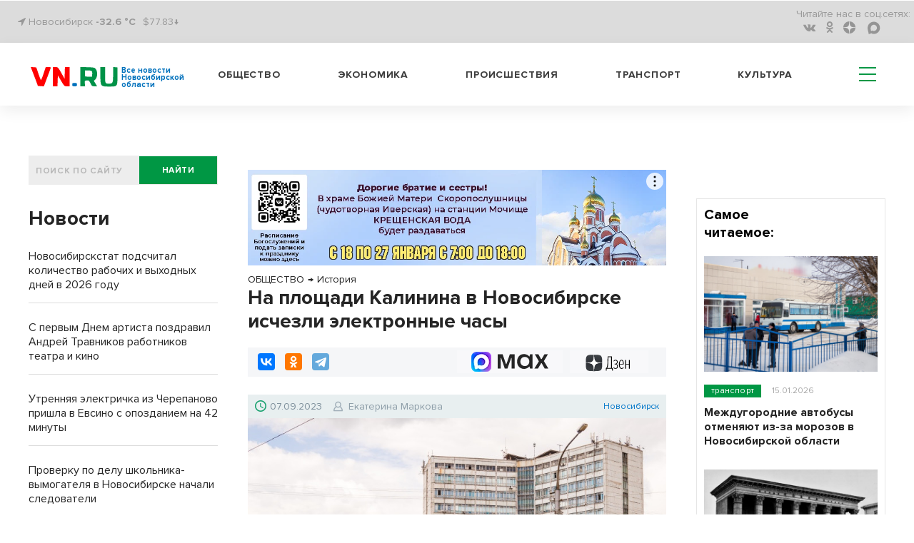

--- FILE ---
content_type: text/html; charset=UTF-8
request_url: https://ngt54.ru/pbn-widjet/
body_size: 1982
content:
<html><title>Новости районных СМИ</title>
<meta name="keywords" content="новости, районы Новосибирской области, Новосибирская область фото, НСО" />
<meta name="description" content="Новости Новосибирской области" />
<head>
<style>
html {text-align: center; height: fit-content;}
.news-list__item img {width: 100%; object-fit: cover;  aspect-ratio: 16 / 9;}
.text_big {
    font-weight: bold;
    font-size: 7vw;
    line-height: 125%;
    margin-bottom: 25px;
}
.title_infopro {
    font-weight: bold;
    font-size: 7vw;
    line-height: 125%;
    font-family: 'Open Sans', serif;
    margin-bottom: 25px;
    letter-spacing: 0.5px;
    color: #2E6F6F;
}
.title_gorsite {
    font-weight: bold;
    font-size: 7vw;
    line-height: 125%;
    font-family: 'Roboto', sans-serif;
    text-align: left;
}
.news-list {
    list-style-type: none;
    padding: 0;
}
.news-list__item:not(:last-child) {
    border-bottom: 1px solid #DCDCDC;
    padding-bottom: 15px;
}
.news-list__item {
    margin-bottom: 24px;
}
ul li {
    list-style-type: none;
}
.link {
    display: inline-block;
    max-width: 100%;
    /*font-size: 4.5vw;*/
    font-size: 1rem;
    text-align: left;
    font-weight: 600;
    text-decoration: none;
    color: #000;
    padding-top: 8px;
    font-family: -apple-system, BlinkMacSystemFont, "Segoe UI", Roboto, Oxygen-Sans, Ubuntu, Cantarell, "Helvetica Neue", sans-serif;
}
</style>
<script>
function resizze() {
  var height = document.getElementsByTagName("html")[0].scrollHeight;
  window.parent.postMessage(["setHeight", height], "*"); 
}
window.addEventListener('message', function(e) {
  var title = document.getElementById('widjet_title');
  var eventName = e.data[0];
  var data = e.data[1];
  switch(eventName) {
    case 'changeClass':
	title.className=data;
      break;
  }
}, false);
</script>
</head>
<body onLoad="resizze();">
  <div class='text_big' id='widjet_title'>
    Новости районных СМИ  </div>
  <ul class='news-list'>
    <li class='news-list__item'>
    <a style="display: block;" href='https://gorsite.ru/news/obshchestvo/novosibirets_vyigral_v_lotereyu_bolee_12_millionov_rubley/' target='_blank'><img src='https://vn.ru/upload/iblock/9c5/qf8px4h68u5nfrnwnvv2jp0q8abv4rbh.jpg' alt='Новосибирец выиграл в лотерею более 12 миллионов рублей'></a>
    <a class="link" href='https://gorsite.ru/news/obshchestvo/novosibirets_vyigral_v_lotereyu_bolee_12_millionov_rubley/' target='_blank'>Новосибирец выиграл в лотерею более 12 миллионов рублей</a>
  </li>
    <li class='news-list__item'>
    <a style="display: block;" href='https://gorsite.ru/news/obshchestvo/mnogodetnym_novosibirtsam_mogut_prodlit_srok_oplachivaemogo_bolnichnogo/' target='_blank'><img src='https://vn.ru/upload/iblock/4bb/euy4gd071oqqan6k1mqo854300v3ovx8.jpg' alt='Многодетным новосибирцам могут продлить срок оплачиваемого больничного'></a>
    <a class="link" href='https://gorsite.ru/news/obshchestvo/mnogodetnym_novosibirtsam_mogut_prodlit_srok_oplachivaemogo_bolnichnogo/' target='_blank'>Многодетным новосибирцам могут продлить срок оплачиваемого больничного</a>
  </li>
    <li class='news-list__item'>
    <a style="display: block;" href='https://gorsite.ru/news/stroitelstvo/stroitelstvo_apart_otelya_pool_house_v_novosibirske_prodlili_do_2028_goda/' target='_blank'><img src='https://vn.ru/upload/iblock/fde/3v5ekwg2okvtrjehs7o9uu7k2palyq2g.jpg' alt='Строительство апарт-отеля Pool House в Новосибирске продлили до 2028 года'></a>
    <a class="link" href='https://gorsite.ru/news/stroitelstvo/stroitelstvo_apart_otelya_pool_house_v_novosibirske_prodlili_do_2028_goda/' target='_blank'>Строительство апарт-отеля Pool House в Новосибирске продлили до 2028 года</a>
  </li>
  </ul>
<!--LiveInternet counter--><script>
new Image().src = "https://counter.yadro.ru/hit?r"+
escape(document.referrer)+((typeof(screen)=="undefined")?"":
";s"+screen.width+"*"+screen.height+"*"+(screen.colorDepth?
screen.colorDepth:screen.pixelDepth))+";u"+escape(document.URL)+
";h"+escape(document.title.substring(0,150))+
";"+Math.random();</script><!--/LiveInternet-->
<!-- Yandex.Metrika counter -->
<script type="text/javascript" >
   (function(m,e,t,r,i,k,a){m[i]=m[i]||function(){(m[i].a=m[i].a||[]).push(arguments)};
   m[i].l=1*new Date();
   for (var j = 0; j < document.scripts.length; j++) {if (document.scripts[j].src === r) { return; }}
   k=e.createElement(t),a=e.getElementsByTagName(t)[0],k.async=1,k.src=r,a.parentNode.insertBefore(k,a)})
   (window, document, "script", "https://mc.yandex.ru/metrika/tag.js", "ym");

   ym(69555124, "init", {
        clickmap:true,
        trackLinks:true,
        accurateTrackBounce:true,
        webvisor:true
   });
</script>
<noscript><div><img src="https://mc.yandex.ru/watch/69555124" style="position:absolute; left:-9999px;" alt="" /></div></noscript>
<!-- /Yandex.Metrika counter -->
</body>
</html>